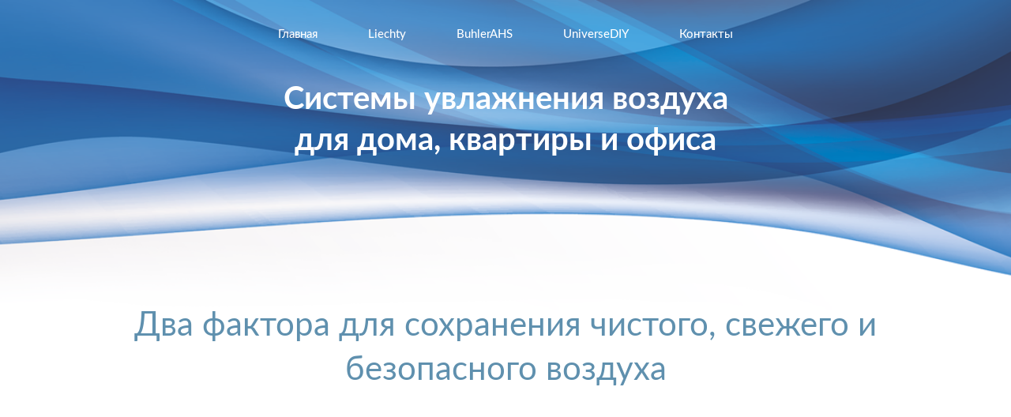

--- FILE ---
content_type: text/html; charset=UTF-8
request_url: https://buhler-ahs-media.ru/dva-faktora-dlya-soxraneniya-chistogo-svezhego-i-bezopasnogo-vozduxa/
body_size: 10266
content:
<!DOCTYPE html>
<html>
    <head>
        <meta charset="utf-8">
        <meta name="viewport" content="width=device-width">
		<meta http-equiv="X-UA-Compatible" content="IE=edge">
				<title>Два фактора сохранения чистого, свежего и безопасного воздуха.</title>
		<meta name="description" content="❗️ Информация о двух самых важных факторах сохранения чистого, свежего и безопасного воздуха в жилых помещениях. ">
		<meta name="keywords" content="">
		        		<link rel="canonical" href="https://buhler-ahs-media.ru/dva-faktora-dlya-soxraneniya-chistogo-svezhego-i-bezopasnogo-vozduxa/" />
		
        <link rel="stylesheet/less" href="https://buhler-ahs-media.ru/wp-content/themes/shablon/less/style.less?v=123">
        <meta name='robots' content='index, follow, max-image-preview:large, max-snippet:-1, max-video-preview:-1' />

	<!-- This site is optimized with the Yoast SEO plugin v26.8 - https://yoast.com/product/yoast-seo-wordpress/ -->
	<link rel="canonical" href="https://buhler-ahs-media.ru/dva-faktora-dlya-soxraneniya-chistogo-svezhego-i-bezopasnogo-vozduxa/" />
	<meta property="og:locale" content="ru_RU" />
	<meta property="og:type" content="article" />
	<meta property="og:title" content="Два фактора для сохранения чистого, свежего и безопасного воздуха - BuhlerAHS, Liechty и UniverseDIY - Профессиональные увлажнители для помещений" />
	<meta property="og:description" content="➡️ Существуют два фактора для сохранения чистого, свежего и безопасного воздуха у вас дома – вентиляция и увлажнение." />
	<meta property="og:url" content="https://buhler-ahs-media.ru/dva-faktora-dlya-soxraneniya-chistogo-svezhego-i-bezopasnogo-vozduxa/" />
	<meta property="og:site_name" content="BuhlerAHS, Liechty и UniverseDIY - Профессиональные увлажнители для помещений" />
	<meta property="article:published_time" content="2022-01-19T08:24:00+00:00" />
	<meta property="article:modified_time" content="2022-05-19T07:58:36+00:00" />
	<meta name="author" content="admin" />
	<meta name="twitter:card" content="summary_large_image" />
	<meta name="twitter:label1" content="Написано автором" />
	<meta name="twitter:data1" content="admin" />
	<meta name="twitter:label2" content="Примерное время для чтения" />
	<meta name="twitter:data2" content="1 минута" />
	<script type="application/ld+json" class="yoast-schema-graph">{"@context":"https://schema.org","@graph":[{"@type":"Article","@id":"https://buhler-ahs-media.ru/dva-faktora-dlya-soxraneniya-chistogo-svezhego-i-bezopasnogo-vozduxa/#article","isPartOf":{"@id":"https://buhler-ahs-media.ru/dva-faktora-dlya-soxraneniya-chistogo-svezhego-i-bezopasnogo-vozduxa/"},"author":{"name":"admin","@id":"https://buhler-ahs-media.ru/#/schema/person/6de8e2602d2eb1d23bf567e527d4a260"},"headline":"Два фактора для сохранения чистого, свежего и безопасного воздуха","datePublished":"2022-01-19T08:24:00+00:00","dateModified":"2022-05-19T07:58:36+00:00","mainEntityOfPage":{"@id":"https://buhler-ahs-media.ru/dva-faktora-dlya-soxraneniya-chistogo-svezhego-i-bezopasnogo-vozduxa/"},"wordCount":139,"publisher":{"@id":"https://buhler-ahs-media.ru/#organization"},"articleSection":["UniverseDIY"],"inLanguage":"ru-RU"},{"@type":"WebPage","@id":"https://buhler-ahs-media.ru/dva-faktora-dlya-soxraneniya-chistogo-svezhego-i-bezopasnogo-vozduxa/","url":"https://buhler-ahs-media.ru/dva-faktora-dlya-soxraneniya-chistogo-svezhego-i-bezopasnogo-vozduxa/","name":"Два фактора для сохранения чистого, свежего и безопасного воздуха - BuhlerAHS, Liechty и UniverseDIY - Профессиональные увлажнители для помещений","isPartOf":{"@id":"https://buhler-ahs-media.ru/#website"},"datePublished":"2022-01-19T08:24:00+00:00","dateModified":"2022-05-19T07:58:36+00:00","breadcrumb":{"@id":"https://buhler-ahs-media.ru/dva-faktora-dlya-soxraneniya-chistogo-svezhego-i-bezopasnogo-vozduxa/#breadcrumb"},"inLanguage":"ru-RU","potentialAction":[{"@type":"ReadAction","target":["https://buhler-ahs-media.ru/dva-faktora-dlya-soxraneniya-chistogo-svezhego-i-bezopasnogo-vozduxa/"]}]},{"@type":"BreadcrumbList","@id":"https://buhler-ahs-media.ru/dva-faktora-dlya-soxraneniya-chistogo-svezhego-i-bezopasnogo-vozduxa/#breadcrumb","itemListElement":[{"@type":"ListItem","position":1,"name":"Главная страница","item":"https://buhler-ahs-media.ru/"},{"@type":"ListItem","position":2,"name":"Два фактора для сохранения чистого, свежего и безопасного воздуха"}]},{"@type":"WebSite","@id":"https://buhler-ahs-media.ru/#website","url":"https://buhler-ahs-media.ru/","name":"BuhlerAHS, Liechty и UniverseDIY - Профессиональные увлажнители для помещений","description":"","publisher":{"@id":"https://buhler-ahs-media.ru/#organization"},"potentialAction":[{"@type":"SearchAction","target":{"@type":"EntryPoint","urlTemplate":"https://buhler-ahs-media.ru/?s={search_term_string}"},"query-input":{"@type":"PropertyValueSpecification","valueRequired":true,"valueName":"search_term_string"}}],"inLanguage":"ru-RU"},{"@type":"Organization","@id":"https://buhler-ahs-media.ru/#organization","name":"Buhler-AHS MEDIA","url":"https://buhler-ahs-media.ru/","logo":{"@type":"ImageObject","inLanguage":"ru-RU","@id":"https://buhler-ahs-media.ru/#/schema/logo/image/","url":"https://buhler-ahs-media.ru/wp-content/uploads/2022/01/buhler-logo.png","contentUrl":"https://buhler-ahs-media.ru/wp-content/uploads/2022/01/buhler-logo.png","width":828,"height":828,"caption":"Buhler-AHS MEDIA"},"image":{"@id":"https://buhler-ahs-media.ru/#/schema/logo/image/"}},{"@type":"Person","@id":"https://buhler-ahs-media.ru/#/schema/person/6de8e2602d2eb1d23bf567e527d4a260","name":"admin","sameAs":["http://buhler-ahs-media.ru"]}]}</script>
	<!-- / Yoast SEO plugin. -->


<link rel='dns-prefetch' href='//code.jquery.com' />
<link rel="alternate" title="oEmbed (JSON)" type="application/json+oembed" href="https://buhler-ahs-media.ru/wp-json/oembed/1.0/embed?url=https%3A%2F%2Fbuhler-ahs-media.ru%2Fdva-faktora-dlya-soxraneniya-chistogo-svezhego-i-bezopasnogo-vozduxa%2F" />
<link rel="alternate" title="oEmbed (XML)" type="text/xml+oembed" href="https://buhler-ahs-media.ru/wp-json/oembed/1.0/embed?url=https%3A%2F%2Fbuhler-ahs-media.ru%2Fdva-faktora-dlya-soxraneniya-chistogo-svezhego-i-bezopasnogo-vozduxa%2F&#038;format=xml" />
<style id='wp-img-auto-sizes-contain-inline-css' type='text/css'>
img:is([sizes=auto i],[sizes^="auto," i]){contain-intrinsic-size:3000px 1500px}
/*# sourceURL=wp-img-auto-sizes-contain-inline-css */
</style>
<style id='wp-emoji-styles-inline-css' type='text/css'>

	img.wp-smiley, img.emoji {
		display: inline !important;
		border: none !important;
		box-shadow: none !important;
		height: 1em !important;
		width: 1em !important;
		margin: 0 0.07em !important;
		vertical-align: -0.1em !important;
		background: none !important;
		padding: 0 !important;
	}
/*# sourceURL=wp-emoji-styles-inline-css */
</style>
<style id='wp-block-library-inline-css' type='text/css'>
:root{--wp-block-synced-color:#7a00df;--wp-block-synced-color--rgb:122,0,223;--wp-bound-block-color:var(--wp-block-synced-color);--wp-editor-canvas-background:#ddd;--wp-admin-theme-color:#007cba;--wp-admin-theme-color--rgb:0,124,186;--wp-admin-theme-color-darker-10:#006ba1;--wp-admin-theme-color-darker-10--rgb:0,107,160.5;--wp-admin-theme-color-darker-20:#005a87;--wp-admin-theme-color-darker-20--rgb:0,90,135;--wp-admin-border-width-focus:2px}@media (min-resolution:192dpi){:root{--wp-admin-border-width-focus:1.5px}}.wp-element-button{cursor:pointer}:root .has-very-light-gray-background-color{background-color:#eee}:root .has-very-dark-gray-background-color{background-color:#313131}:root .has-very-light-gray-color{color:#eee}:root .has-very-dark-gray-color{color:#313131}:root .has-vivid-green-cyan-to-vivid-cyan-blue-gradient-background{background:linear-gradient(135deg,#00d084,#0693e3)}:root .has-purple-crush-gradient-background{background:linear-gradient(135deg,#34e2e4,#4721fb 50%,#ab1dfe)}:root .has-hazy-dawn-gradient-background{background:linear-gradient(135deg,#faaca8,#dad0ec)}:root .has-subdued-olive-gradient-background{background:linear-gradient(135deg,#fafae1,#67a671)}:root .has-atomic-cream-gradient-background{background:linear-gradient(135deg,#fdd79a,#004a59)}:root .has-nightshade-gradient-background{background:linear-gradient(135deg,#330968,#31cdcf)}:root .has-midnight-gradient-background{background:linear-gradient(135deg,#020381,#2874fc)}:root{--wp--preset--font-size--normal:16px;--wp--preset--font-size--huge:42px}.has-regular-font-size{font-size:1em}.has-larger-font-size{font-size:2.625em}.has-normal-font-size{font-size:var(--wp--preset--font-size--normal)}.has-huge-font-size{font-size:var(--wp--preset--font-size--huge)}.has-text-align-center{text-align:center}.has-text-align-left{text-align:left}.has-text-align-right{text-align:right}.has-fit-text{white-space:nowrap!important}#end-resizable-editor-section{display:none}.aligncenter{clear:both}.items-justified-left{justify-content:flex-start}.items-justified-center{justify-content:center}.items-justified-right{justify-content:flex-end}.items-justified-space-between{justify-content:space-between}.screen-reader-text{border:0;clip-path:inset(50%);height:1px;margin:-1px;overflow:hidden;padding:0;position:absolute;width:1px;word-wrap:normal!important}.screen-reader-text:focus{background-color:#ddd;clip-path:none;color:#444;display:block;font-size:1em;height:auto;left:5px;line-height:normal;padding:15px 23px 14px;text-decoration:none;top:5px;width:auto;z-index:100000}html :where(.has-border-color){border-style:solid}html :where([style*=border-top-color]){border-top-style:solid}html :where([style*=border-right-color]){border-right-style:solid}html :where([style*=border-bottom-color]){border-bottom-style:solid}html :where([style*=border-left-color]){border-left-style:solid}html :where([style*=border-width]){border-style:solid}html :where([style*=border-top-width]){border-top-style:solid}html :where([style*=border-right-width]){border-right-style:solid}html :where([style*=border-bottom-width]){border-bottom-style:solid}html :where([style*=border-left-width]){border-left-style:solid}html :where(img[class*=wp-image-]){height:auto;max-width:100%}:where(figure){margin:0 0 1em}html :where(.is-position-sticky){--wp-admin--admin-bar--position-offset:var(--wp-admin--admin-bar--height,0px)}@media screen and (max-width:600px){html :where(.is-position-sticky){--wp-admin--admin-bar--position-offset:0px}}

/*# sourceURL=wp-block-library-inline-css */
</style><style id='global-styles-inline-css' type='text/css'>
:root{--wp--preset--aspect-ratio--square: 1;--wp--preset--aspect-ratio--4-3: 4/3;--wp--preset--aspect-ratio--3-4: 3/4;--wp--preset--aspect-ratio--3-2: 3/2;--wp--preset--aspect-ratio--2-3: 2/3;--wp--preset--aspect-ratio--16-9: 16/9;--wp--preset--aspect-ratio--9-16: 9/16;--wp--preset--color--black: #000000;--wp--preset--color--cyan-bluish-gray: #abb8c3;--wp--preset--color--white: #ffffff;--wp--preset--color--pale-pink: #f78da7;--wp--preset--color--vivid-red: #cf2e2e;--wp--preset--color--luminous-vivid-orange: #ff6900;--wp--preset--color--luminous-vivid-amber: #fcb900;--wp--preset--color--light-green-cyan: #7bdcb5;--wp--preset--color--vivid-green-cyan: #00d084;--wp--preset--color--pale-cyan-blue: #8ed1fc;--wp--preset--color--vivid-cyan-blue: #0693e3;--wp--preset--color--vivid-purple: #9b51e0;--wp--preset--gradient--vivid-cyan-blue-to-vivid-purple: linear-gradient(135deg,rgb(6,147,227) 0%,rgb(155,81,224) 100%);--wp--preset--gradient--light-green-cyan-to-vivid-green-cyan: linear-gradient(135deg,rgb(122,220,180) 0%,rgb(0,208,130) 100%);--wp--preset--gradient--luminous-vivid-amber-to-luminous-vivid-orange: linear-gradient(135deg,rgb(252,185,0) 0%,rgb(255,105,0) 100%);--wp--preset--gradient--luminous-vivid-orange-to-vivid-red: linear-gradient(135deg,rgb(255,105,0) 0%,rgb(207,46,46) 100%);--wp--preset--gradient--very-light-gray-to-cyan-bluish-gray: linear-gradient(135deg,rgb(238,238,238) 0%,rgb(169,184,195) 100%);--wp--preset--gradient--cool-to-warm-spectrum: linear-gradient(135deg,rgb(74,234,220) 0%,rgb(151,120,209) 20%,rgb(207,42,186) 40%,rgb(238,44,130) 60%,rgb(251,105,98) 80%,rgb(254,248,76) 100%);--wp--preset--gradient--blush-light-purple: linear-gradient(135deg,rgb(255,206,236) 0%,rgb(152,150,240) 100%);--wp--preset--gradient--blush-bordeaux: linear-gradient(135deg,rgb(254,205,165) 0%,rgb(254,45,45) 50%,rgb(107,0,62) 100%);--wp--preset--gradient--luminous-dusk: linear-gradient(135deg,rgb(255,203,112) 0%,rgb(199,81,192) 50%,rgb(65,88,208) 100%);--wp--preset--gradient--pale-ocean: linear-gradient(135deg,rgb(255,245,203) 0%,rgb(182,227,212) 50%,rgb(51,167,181) 100%);--wp--preset--gradient--electric-grass: linear-gradient(135deg,rgb(202,248,128) 0%,rgb(113,206,126) 100%);--wp--preset--gradient--midnight: linear-gradient(135deg,rgb(2,3,129) 0%,rgb(40,116,252) 100%);--wp--preset--font-size--small: 13px;--wp--preset--font-size--medium: 20px;--wp--preset--font-size--large: 36px;--wp--preset--font-size--x-large: 42px;--wp--preset--spacing--20: 0.44rem;--wp--preset--spacing--30: 0.67rem;--wp--preset--spacing--40: 1rem;--wp--preset--spacing--50: 1.5rem;--wp--preset--spacing--60: 2.25rem;--wp--preset--spacing--70: 3.38rem;--wp--preset--spacing--80: 5.06rem;--wp--preset--shadow--natural: 6px 6px 9px rgba(0, 0, 0, 0.2);--wp--preset--shadow--deep: 12px 12px 50px rgba(0, 0, 0, 0.4);--wp--preset--shadow--sharp: 6px 6px 0px rgba(0, 0, 0, 0.2);--wp--preset--shadow--outlined: 6px 6px 0px -3px rgb(255, 255, 255), 6px 6px rgb(0, 0, 0);--wp--preset--shadow--crisp: 6px 6px 0px rgb(0, 0, 0);}:where(.is-layout-flex){gap: 0.5em;}:where(.is-layout-grid){gap: 0.5em;}body .is-layout-flex{display: flex;}.is-layout-flex{flex-wrap: wrap;align-items: center;}.is-layout-flex > :is(*, div){margin: 0;}body .is-layout-grid{display: grid;}.is-layout-grid > :is(*, div){margin: 0;}:where(.wp-block-columns.is-layout-flex){gap: 2em;}:where(.wp-block-columns.is-layout-grid){gap: 2em;}:where(.wp-block-post-template.is-layout-flex){gap: 1.25em;}:where(.wp-block-post-template.is-layout-grid){gap: 1.25em;}.has-black-color{color: var(--wp--preset--color--black) !important;}.has-cyan-bluish-gray-color{color: var(--wp--preset--color--cyan-bluish-gray) !important;}.has-white-color{color: var(--wp--preset--color--white) !important;}.has-pale-pink-color{color: var(--wp--preset--color--pale-pink) !important;}.has-vivid-red-color{color: var(--wp--preset--color--vivid-red) !important;}.has-luminous-vivid-orange-color{color: var(--wp--preset--color--luminous-vivid-orange) !important;}.has-luminous-vivid-amber-color{color: var(--wp--preset--color--luminous-vivid-amber) !important;}.has-light-green-cyan-color{color: var(--wp--preset--color--light-green-cyan) !important;}.has-vivid-green-cyan-color{color: var(--wp--preset--color--vivid-green-cyan) !important;}.has-pale-cyan-blue-color{color: var(--wp--preset--color--pale-cyan-blue) !important;}.has-vivid-cyan-blue-color{color: var(--wp--preset--color--vivid-cyan-blue) !important;}.has-vivid-purple-color{color: var(--wp--preset--color--vivid-purple) !important;}.has-black-background-color{background-color: var(--wp--preset--color--black) !important;}.has-cyan-bluish-gray-background-color{background-color: var(--wp--preset--color--cyan-bluish-gray) !important;}.has-white-background-color{background-color: var(--wp--preset--color--white) !important;}.has-pale-pink-background-color{background-color: var(--wp--preset--color--pale-pink) !important;}.has-vivid-red-background-color{background-color: var(--wp--preset--color--vivid-red) !important;}.has-luminous-vivid-orange-background-color{background-color: var(--wp--preset--color--luminous-vivid-orange) !important;}.has-luminous-vivid-amber-background-color{background-color: var(--wp--preset--color--luminous-vivid-amber) !important;}.has-light-green-cyan-background-color{background-color: var(--wp--preset--color--light-green-cyan) !important;}.has-vivid-green-cyan-background-color{background-color: var(--wp--preset--color--vivid-green-cyan) !important;}.has-pale-cyan-blue-background-color{background-color: var(--wp--preset--color--pale-cyan-blue) !important;}.has-vivid-cyan-blue-background-color{background-color: var(--wp--preset--color--vivid-cyan-blue) !important;}.has-vivid-purple-background-color{background-color: var(--wp--preset--color--vivid-purple) !important;}.has-black-border-color{border-color: var(--wp--preset--color--black) !important;}.has-cyan-bluish-gray-border-color{border-color: var(--wp--preset--color--cyan-bluish-gray) !important;}.has-white-border-color{border-color: var(--wp--preset--color--white) !important;}.has-pale-pink-border-color{border-color: var(--wp--preset--color--pale-pink) !important;}.has-vivid-red-border-color{border-color: var(--wp--preset--color--vivid-red) !important;}.has-luminous-vivid-orange-border-color{border-color: var(--wp--preset--color--luminous-vivid-orange) !important;}.has-luminous-vivid-amber-border-color{border-color: var(--wp--preset--color--luminous-vivid-amber) !important;}.has-light-green-cyan-border-color{border-color: var(--wp--preset--color--light-green-cyan) !important;}.has-vivid-green-cyan-border-color{border-color: var(--wp--preset--color--vivid-green-cyan) !important;}.has-pale-cyan-blue-border-color{border-color: var(--wp--preset--color--pale-cyan-blue) !important;}.has-vivid-cyan-blue-border-color{border-color: var(--wp--preset--color--vivid-cyan-blue) !important;}.has-vivid-purple-border-color{border-color: var(--wp--preset--color--vivid-purple) !important;}.has-vivid-cyan-blue-to-vivid-purple-gradient-background{background: var(--wp--preset--gradient--vivid-cyan-blue-to-vivid-purple) !important;}.has-light-green-cyan-to-vivid-green-cyan-gradient-background{background: var(--wp--preset--gradient--light-green-cyan-to-vivid-green-cyan) !important;}.has-luminous-vivid-amber-to-luminous-vivid-orange-gradient-background{background: var(--wp--preset--gradient--luminous-vivid-amber-to-luminous-vivid-orange) !important;}.has-luminous-vivid-orange-to-vivid-red-gradient-background{background: var(--wp--preset--gradient--luminous-vivid-orange-to-vivid-red) !important;}.has-very-light-gray-to-cyan-bluish-gray-gradient-background{background: var(--wp--preset--gradient--very-light-gray-to-cyan-bluish-gray) !important;}.has-cool-to-warm-spectrum-gradient-background{background: var(--wp--preset--gradient--cool-to-warm-spectrum) !important;}.has-blush-light-purple-gradient-background{background: var(--wp--preset--gradient--blush-light-purple) !important;}.has-blush-bordeaux-gradient-background{background: var(--wp--preset--gradient--blush-bordeaux) !important;}.has-luminous-dusk-gradient-background{background: var(--wp--preset--gradient--luminous-dusk) !important;}.has-pale-ocean-gradient-background{background: var(--wp--preset--gradient--pale-ocean) !important;}.has-electric-grass-gradient-background{background: var(--wp--preset--gradient--electric-grass) !important;}.has-midnight-gradient-background{background: var(--wp--preset--gradient--midnight) !important;}.has-small-font-size{font-size: var(--wp--preset--font-size--small) !important;}.has-medium-font-size{font-size: var(--wp--preset--font-size--medium) !important;}.has-large-font-size{font-size: var(--wp--preset--font-size--large) !important;}.has-x-large-font-size{font-size: var(--wp--preset--font-size--x-large) !important;}
/*# sourceURL=global-styles-inline-css */
</style>

<style id='classic-theme-styles-inline-css' type='text/css'>
/*! This file is auto-generated */
.wp-block-button__link{color:#fff;background-color:#32373c;border-radius:9999px;box-shadow:none;text-decoration:none;padding:calc(.667em + 2px) calc(1.333em + 2px);font-size:1.125em}.wp-block-file__button{background:#32373c;color:#fff;text-decoration:none}
/*# sourceURL=/wp-includes/css/classic-themes.min.css */
</style>
<link rel='stylesheet' id='responsive-lightbox-tosrus-css' href='https://buhler-ahs-media.ru/wp-content/plugins/responsive-lightbox/assets/tosrus/jquery.tosrus.min.css?ver=2.5.0' type='text/css' media='all' />
<link rel='stylesheet' id='normalize-css' href='https://buhler-ahs-media.ru/wp-content/themes/shablon/css/normalize.css?ver=6.9' type='text/css' media='all' />
<link rel='stylesheet' id='wp-block-paragraph-css' href='https://buhler-ahs-media.ru/wp-includes/blocks/paragraph/style.min.css?ver=6.9' type='text/css' media='all' />
<script type="text/javascript" src="https://code.jquery.com/jquery-3.2.1.min.js?ver=6.9" id="jquery-js"></script>
<script type="text/javascript" src="https://buhler-ahs-media.ru/wp-content/plugins/responsive-lightbox/assets/infinitescroll/infinite-scroll.pkgd.min.js?ver=4.0.1" id="responsive-lightbox-infinite-scroll-js"></script>
<script type="text/javascript" src="https://buhler-ahs-media.ru/wp-content/themes/shablon/js/script.js?ver=6.9" id="myscript-js"></script>
<script type="text/javascript" src="https://buhler-ahs-media.ru/wp-content/themes/shablon/less/less.min.js?ver=6.9" id="less-js"></script>
<script type="text/javascript" src="https://buhler-ahs-media.ru/wp-content/themes/shablon/js/owl.carousel.min.js?ver=6.9" id="slider-js"></script>
<link rel="https://api.w.org/" href="https://buhler-ahs-media.ru/wp-json/" /><link rel="alternate" title="JSON" type="application/json" href="https://buhler-ahs-media.ru/wp-json/wp/v2/posts/2318" /><link rel="EditURI" type="application/rsd+xml" title="RSD" href="https://buhler-ahs-media.ru/xmlrpc.php?rsd" />
<meta name="generator" content="WordPress 6.9" />
<link rel='shortlink' href='https://buhler-ahs-media.ru/?p=2318' />
<link rel="icon" href="https://buhler-ahs-media.ru/wp-content/uploads/2024/01/favicon.png" sizes="32x32" />
<link rel="icon" href="https://buhler-ahs-media.ru/wp-content/uploads/2024/01/favicon.png" sizes="192x192" />
<link rel="apple-touch-icon" href="https://buhler-ahs-media.ru/wp-content/uploads/2024/01/favicon.png" />
<meta name="msapplication-TileImage" content="https://buhler-ahs-media.ru/wp-content/uploads/2024/01/favicon.png" />
    </head>
    
    <body class="wp-singular post-template-default single single-post postid-2318 single-format-standard wp-theme-shablon">
        <div class="menu-smg">
            <div class="container">
                <a class="btn-menu">
                    <div class="icon">
                        <span></span>
                        <span></span>
                        <span></span>
                    </div>
                </a>
                <div class="menu-animate-mobile">
                    <ul>
                        <li><a href="/">Главная</a></li>
						<li><a href="/liechty/">Liechty</a></li>
                        <li><a href="/buhler-ahs/">BuhlerAHS</a></li>
                        <li><a href="/universe/">UniverseDIY</a></li>
                        <li><a href="/contacts/">Контакты</a></li>
                    </ul>
                </div>
            </div>
        </div><div class="intro">
    <div class="container">
        <div class="content-title">Системы увлажнения воздуха <br>для дома, квартиры и офиса</div>
    </div>
</div>
    
<div class="page-content">
    <div class="container">
        <div class="content-title"><h1>Два фактора для сохранения чистого, свежего и безопасного воздуха</h1></div>
                
                <div class="entrytext">
            
<p><iframe width="1200" height="720" src="https://rutube.ru/pl/?pl_id&amp;pl_type&amp;pl_video=fc220794f4fbe02053eab01e1017f728" frameborder="0" allow="clipboard-write" webkitallowfullscreen="" mozallowfullscreen="" allowfullscreen=""></iframe></p>


<p>➡️ Существуют два фактора для сохранения чистого, свежего и безопасного воздуха у вас дома – вентиляция и увлажнение. Если активно проветривать помещение без дополнительного увлажнения – у вас будет очень сухой воздух, вызывающий дискомфорт у людей и порчу интерьера. Если вы попробуете увлажнять воздух без проветривания – дефицит кислорода и переизбыток углекислого газа приведут к проблемам со здоровьем. К сожалению, ни один бытовой увлажнитель не справится с увлажнением активно вентилируемых помещений.</p>
<p>☑️ Системы увлажнения воздуха Universe как раз предназначены для увлажнения воздуха при любых условиях: они справятся даже с большим объёмом постоянно обновляемых воздушных масс.</p>
<p>☑️ Идеальное сочетание – приточная вентиляция, фильтрующая уличный воздух, и система увлажнения Universe, обладающая также функцией пылеподавления. В результате воздух у вас дома будет такой, словно вы находитесь рядом с водопадом в экологически чистом уголке планеты!</p>        </div>
            </div>
</div>
<!--

<div class="features">
    <div class="container">
        <div class="flex_block">
                                                            <div class="features--inner">
                    <div class="icon" style="background-image: url('https://buhler-ahs-media.ru/wp-content/uploads/2021/11/virus.svg')"></div>
                    <div class="text"><p>Высочайшая степень гигиеничности</p></div>
                </div>
                                <div class="features--inner">
                    <div class="icon" style="background-image: url('https://buhler-ahs-media.ru/wp-content/uploads/2021/11/settings.svg')"></div>
                    <div class="text"><p>Неприхотливость в обслуживании</p></div>
                </div>
                                <div class="features--inner">
                    <div class="icon" style="background-image: url('https://buhler-ahs-media.ru/wp-content/uploads/2021/11/conflict.svg')"></div>
                    <div class="text"><p>Энергоэффективность</p></div>
                </div>
                                <div class="features--inner">
                    <div class="icon" style="background-image: url('https://buhler-ahs-media.ru/wp-content/uploads/2021/11/wrench.svg')"></div>
                    <div class="text"><p>Простота монтажа</p></div>
                </div>
                                <div class="features--inner">
                    <div class="icon" style="background-image: url('https://buhler-ahs-media.ru/wp-content/uploads/2021/11/room.svg')"></div>
                    <div class="text"><p>Установка в уже готовый интерьер</p></div>
                </div>
                                                    </div>
    </div>
</div>
-->
<!--
        <div class="container">
            <div class="banners">
                <div class="cont-two flex_block">
                    <div class="cont-left">
                        <div class="title-block">Посмотрите информацию <br>о каждом бренде подробнее</div>
                    </div>
                    <div class="cont-right">
                        <div class="flex_block">
                            <a class="banner--inner" href="/universe/">
                                <span class="logo-item" style="background-image: url(https://buhler-ahs-media.ru/wp-content/uploads/2023/08/logo_universediy-300x81.png)"></span>
                            </a>
                            <a class="banner--inner" href="/buhler-ahs/">
                                <span class="logo-item" style="background-image: url(https://buhler-ahs-media.ru/wp-content/uploads/2024/10/logo_buhlerahs-300x81.png)"></span>
                            </a>
                        </div>
                    </div>
                </div>
            </div>
        </div>
-->

       <div class="contacts" id="contacts">
            <div class="contacts-cont">
                <div class="container">
                    <div class="cont-two flex_block">
                        <div class="cont-left">
                            <h2 class="title-block">Возникли вопросы?</h2>
                            <div class="descr"><p>Для индивидуальной консультации, расчета и подбора оборудования под Ваш объект просьба обращаться к нашим менеджерам</p></div>
                            <div class="btn-block">
                                <a class="btn" href="javascript:PopUpShow()">Получить консультацию</a>
                            </div>
                            <a style="margin-top: 20px;display: block;" href="https://buhler-ahs-media.ru/karta-sajta/">Карта сайта</a>
                        </div>
                        <div class="cont-right contacts-list--all">
                            <h2 class="title-block">Наши контакты</h2>
                            <div class="ct--inner adres">123290, Москва, 1-й Магистральный тупик, 5А, Бизнес-центр «Магистраль Плаза»</div>
                            <div class="ct--inner graphic">Пн – Вс: с 09.00 до 21.00</div>
                            <div class="socials">
                                <a class="soc--inner youtube" href="https://www.youtube.com/c/BUHLERAHSRussia" target="_blank"></a>
                                <a class="soc--inner yandexdzen" href="https://zen.yandex.ru/buhler_ahs" target="_blank"></a>
                            </div>
                            
                            <div class="column-two flex_block">
                                <div class="cont-item">
                                    <div class="title-block">Buhler-AHS</div>
                                    <ul>
                                        <li class="link-site"><a href="http://buhler-ahs.ru" target="_blank">www.buhler-ahs.ru</a></li>
                                        <li><a class="ct--inner phone" href="tel:+7 (495) 260-14-18">+7 (495) 260-14-18</a></li>
                                        <li><a class="ct--inner email" href="mailto:info@buhler-ahs.ru">info@buhler-ahs.ru</a></li>
                                        <li><a class="ct--inner whatsapp" href="https://api.whatsapp.com/send?phone=74952601418">WhatsApp Buhler-AHS</a></li>
                                        <li><a class="ct--inner tg" href="https://telegram.me/s/Buhler_ahs" target="_blank">Telegram Buhler-AHS</a></li>
                                        <li><a class="ct--inner vk" href="https://vk.com/buhler_ahs_russia" target="_blank">Вконтакте Buhler-AHS</a></li>
                                    </ul>
                                </div>
                                <div class="cont-item">
                                    <div class="title-block">UniverseDIY</div>
                                    <ul>
                                        <li class="link-site"><a href="http://universe-humidifier.ru" target="_blank">www.universe-humidifier.ru</a></li>
                                        <li><a class="ct--inner phone" href="tel:+7 (495) 260-82-21">+7 (495) 260-82-21</a></li>
                                        <li><a class="ct--inner email" href="mailto:info@universe-humidifier.ru">info@universe-humidifier.ru</a></li>
                                        <li><a class="ct--inner whatsapp" href="https://api.whatsapp.com/send?phone=74952608221">WhatsApp UniverseDIY</a></li>
                                        <li><a class="ct--inner tg" href="https://telegram.me/s/universe_humidifier/" target="_blank">Telegram UniverseDIY</a></li>
                                        <li><a class="ct--inner vk" href="https://vk.com/universe_humidifier" target="_blank">Вконтакте UniverseDIY</a></li>
                                    </ul>
                                </div>
                            </div>
                        </div>
                    </div>
                </div>
            </div>
        </div>
                
        <div class="smg-footer" id="contacts">
            <div class="footer-cont">
                <div class="container clearfix">
                    <div class="footer--inner">
                        <div class="copyright">© 2022 - 2026 - Liechty, BuhlerAHS и UniverseDIY</div>
                    </div>
                    <div class="footer--inner">
                        <a class="polit" href="/privacy-policy/" target="_blank">Политика конфиденциальности</a>
                    </div>
                    <div class="footer--inner">

                    </div>
                </div>
            </div>
            <img src="https://buhler-ahs-media.ru/wp-content/themes/shablon/img/bg-footer.png" alt="">
        </div>
        
        <div class="modal-smg_boby" id="modal-smg">
            <div class="modal-smg_boby-content">
                <div class="modal-smg">
                    <div class="modal-smg_container">
                        <a class="close--modal-smg" href="javascript:PopUpHide()"></a>
                        <form id="form-modal" class="form-modal">
                            <div class="title-modal">Заказать консультация</div>
                            <div class="descr-modal">Оставьте контакты и мы Вам перезвоним</div>
                            <input type="text" name="name" placeholder="Имя" maxlength="15">
                            <input type="text" name="phone" placeholder="Ваш телефон*" maxlength="15" minlength="8" required>
                            <button class="btn btn-submit--form">Отправить заявку</button>
                            <label class="polit-form">
                                <input name="polit" type="checkbox" checked="checked" required>
                                <span class="checkmark">Я ознакомился с <a href="/privacy-policy/" target="_blank">политикой конфиденциальности</a></span>
                            </label>
                            <input type="hidden" name="formData" value="Заказали обратный звонок с сайта https://buhler-ahs-media.ru">
                        </form>
                    </div>
                </div>
                <a class="close-smg_boby" href="javascript:PopUpHide()"></a>
            </div>
        </div>
        
        <div class="modal-smg_boby modal-smg-thanks" id="modal-smg-thanks">
            <div class="modal-smg_boby-content">
                <div class="modal-smg">
                    <div class="modal-smg_container">
                        <a class="close--modal-smg" href="javascript:PopUpHideThanks()"></a>
                        <div class="thanks-content">
                            <div class="icon-ok"></div>
                            <div class="title-modal">Заявка успешно отправлена.</div>
                            <div class="descr-modal">Мы скоро свяжемся с Вами</div>
                        </div>
                    </div>
                </div>
                <a class="close-smg_boby" href="javascript:PopUpHideThanks()"></a>
            </div>
        </div>

        <!--Сайт создал danilsmg.ru (я писал код для этого сайта и делал дизайн с нуля!)-->

<!-- Yandex.Metrika counter -->
<script type="text/javascript" >
   (function(m,e,t,r,i,k,a){m[i]=m[i]||function(){(m[i].a=m[i].a||[]).push(arguments)};
   m[i].l=1*new Date();k=e.createElement(t),a=e.getElementsByTagName(t)[0],k.async=1,k.src=r,a.parentNode.insertBefore(k,a)})
   (window, document, "script", "https://mc.yandex.ru/metrika/tag.js", "ym");

   ym(88774660, "init", {
        clickmap:true,
        trackLinks:true,
        accurateTrackBounce:true,
        webvisor:true
   });
</script>
<noscript><div><img src="https://mc.yandex.ru/watch/88774660" style="position:absolute; left:-9999px;" alt="" /></div></noscript>
<!-- /Yandex.Metrika counter -->      

        <script type="speculationrules">
{"prefetch":[{"source":"document","where":{"and":[{"href_matches":"/*"},{"not":{"href_matches":["/wp-*.php","/wp-admin/*","/wp-content/uploads/*","/wp-content/*","/wp-content/plugins/*","/wp-content/themes/shablon/*","/*\\?(.+)"]}},{"not":{"selector_matches":"a[rel~=\"nofollow\"]"}},{"not":{"selector_matches":".no-prefetch, .no-prefetch a"}}]},"eagerness":"conservative"}]}
</script>
<script type="text/javascript" src="https://buhler-ahs-media.ru/wp-content/plugins/responsive-lightbox/assets/tosrus/jquery.tosrus.min.js?ver=2.5.0" id="responsive-lightbox-tosrus-js"></script>
<script type="text/javascript" src="https://buhler-ahs-media.ru/wp-includes/js/underscore.min.js?ver=1.13.7" id="underscore-js"></script>
<script type="text/javascript" id="responsive-lightbox-js-before">
/* <![CDATA[ */
var rlArgs = {"script":"tosrus","selector":"lightbox","customEvents":"","activeGalleries":true,"effect":"slide","infinite":true,"keys":false,"autoplay":false,"pauseOnHover":false,"timeout":4000,"pagination":true,"paginationType":"thumbnails","closeOnClick":true,"woocommerce_gallery":false,"ajaxurl":"https:\/\/buhler-ahs-media.ru\/wp-admin\/admin-ajax.php","nonce":"2902c66de1","preview":false,"postId":2318,"scriptExtension":false};

//# sourceURL=responsive-lightbox-js-before
/* ]]> */
</script>
<script type="text/javascript" src="https://buhler-ahs-media.ru/wp-content/plugins/responsive-lightbox/js/front.js?ver=2.5.3" id="responsive-lightbox-js"></script>
<script id="wp-emoji-settings" type="application/json">
{"baseUrl":"https://s.w.org/images/core/emoji/17.0.2/72x72/","ext":".png","svgUrl":"https://s.w.org/images/core/emoji/17.0.2/svg/","svgExt":".svg","source":{"concatemoji":"https://buhler-ahs-media.ru/wp-includes/js/wp-emoji-release.min.js?ver=6.9"}}
</script>
<script type="module">
/* <![CDATA[ */
/*! This file is auto-generated */
const a=JSON.parse(document.getElementById("wp-emoji-settings").textContent),o=(window._wpemojiSettings=a,"wpEmojiSettingsSupports"),s=["flag","emoji"];function i(e){try{var t={supportTests:e,timestamp:(new Date).valueOf()};sessionStorage.setItem(o,JSON.stringify(t))}catch(e){}}function c(e,t,n){e.clearRect(0,0,e.canvas.width,e.canvas.height),e.fillText(t,0,0);t=new Uint32Array(e.getImageData(0,0,e.canvas.width,e.canvas.height).data);e.clearRect(0,0,e.canvas.width,e.canvas.height),e.fillText(n,0,0);const a=new Uint32Array(e.getImageData(0,0,e.canvas.width,e.canvas.height).data);return t.every((e,t)=>e===a[t])}function p(e,t){e.clearRect(0,0,e.canvas.width,e.canvas.height),e.fillText(t,0,0);var n=e.getImageData(16,16,1,1);for(let e=0;e<n.data.length;e++)if(0!==n.data[e])return!1;return!0}function u(e,t,n,a){switch(t){case"flag":return n(e,"\ud83c\udff3\ufe0f\u200d\u26a7\ufe0f","\ud83c\udff3\ufe0f\u200b\u26a7\ufe0f")?!1:!n(e,"\ud83c\udde8\ud83c\uddf6","\ud83c\udde8\u200b\ud83c\uddf6")&&!n(e,"\ud83c\udff4\udb40\udc67\udb40\udc62\udb40\udc65\udb40\udc6e\udb40\udc67\udb40\udc7f","\ud83c\udff4\u200b\udb40\udc67\u200b\udb40\udc62\u200b\udb40\udc65\u200b\udb40\udc6e\u200b\udb40\udc67\u200b\udb40\udc7f");case"emoji":return!a(e,"\ud83e\u1fac8")}return!1}function f(e,t,n,a){let r;const o=(r="undefined"!=typeof WorkerGlobalScope&&self instanceof WorkerGlobalScope?new OffscreenCanvas(300,150):document.createElement("canvas")).getContext("2d",{willReadFrequently:!0}),s=(o.textBaseline="top",o.font="600 32px Arial",{});return e.forEach(e=>{s[e]=t(o,e,n,a)}),s}function r(e){var t=document.createElement("script");t.src=e,t.defer=!0,document.head.appendChild(t)}a.supports={everything:!0,everythingExceptFlag:!0},new Promise(t=>{let n=function(){try{var e=JSON.parse(sessionStorage.getItem(o));if("object"==typeof e&&"number"==typeof e.timestamp&&(new Date).valueOf()<e.timestamp+604800&&"object"==typeof e.supportTests)return e.supportTests}catch(e){}return null}();if(!n){if("undefined"!=typeof Worker&&"undefined"!=typeof OffscreenCanvas&&"undefined"!=typeof URL&&URL.createObjectURL&&"undefined"!=typeof Blob)try{var e="postMessage("+f.toString()+"("+[JSON.stringify(s),u.toString(),c.toString(),p.toString()].join(",")+"));",a=new Blob([e],{type:"text/javascript"});const r=new Worker(URL.createObjectURL(a),{name:"wpTestEmojiSupports"});return void(r.onmessage=e=>{i(n=e.data),r.terminate(),t(n)})}catch(e){}i(n=f(s,u,c,p))}t(n)}).then(e=>{for(const n in e)a.supports[n]=e[n],a.supports.everything=a.supports.everything&&a.supports[n],"flag"!==n&&(a.supports.everythingExceptFlag=a.supports.everythingExceptFlag&&a.supports[n]);var t;a.supports.everythingExceptFlag=a.supports.everythingExceptFlag&&!a.supports.flag,a.supports.everything||((t=a.source||{}).concatemoji?r(t.concatemoji):t.wpemoji&&t.twemoji&&(r(t.twemoji),r(t.wpemoji)))});
//# sourceURL=https://buhler-ahs-media.ru/wp-includes/js/wp-emoji-loader.min.js
/* ]]> */
</script>
    </body>
</html>